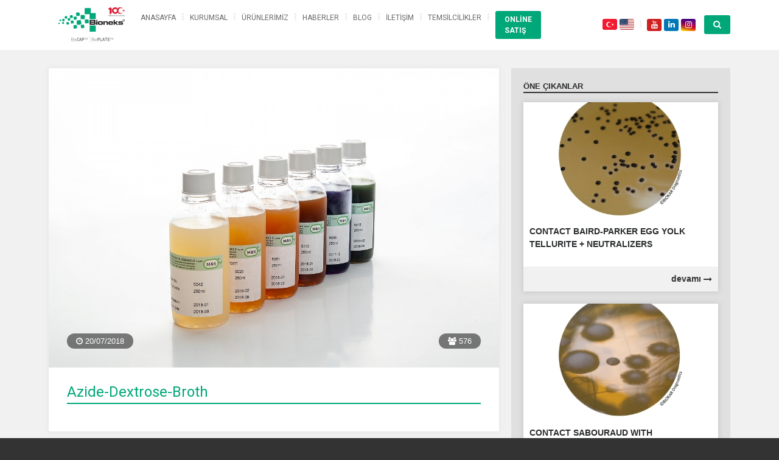

--- FILE ---
content_type: text/html; charset=utf-8
request_url: https://www.bioneks.com/urunler/azide-dextrose-broth-1.html
body_size: 4861
content:
<!DOCTYPE html>
<html lang="tr">
<head>
    <meta charset="UTF-8">
	<meta name="language" content="tr" />
	<title>Azide-Dextrose-Broth</title>

	<!-- Meta -->
	<meta name="copyright" lang="tr" content="webdesign: mag-net web" />
	<meta name="description" content="" />
	<meta name="keywords" content="" />
	<meta name="generator" content="Magnet CMS7" /> 

	<!-- Facebook -->
	<meta property="og:url" content="https://www.bioneks.com/urunler/azide-dextrose-broth-1" />
	<meta property="og:type" content="article" />
	<meta property="og:title" content="Azide-Dextrose-Broth" />
	<meta property="og:description" content="" />
	<meta property="og:image" content="https://www.bioneks.com/upload/2018/09/img-20180731-wa0003-2-35_11.jpg" />

	<!-- Twitter -->
	<meta name="twitter:url" content="https://www.bioneks.com/urunler/azide-dextrose-broth-1">
	<meta name="twitter:title" content="Azide-Dextrose-Broth">
	<meta name="twitter:description" content="">
	<meta name="twitter:image" content="https://www.bioneks.com/upload/2018/09/img-20180731-wa0003-2-35_11.jpg">

	<!-- Google Plus -->
	<meta itemprop="name" content="Azide-Dextrose-Broth">
	<meta itemprop="description" content="">
	<meta itemprop="image" content="https://www.bioneks.com/upload/2018/09/img-20180731-wa0003-2-35_11.jpg">
    <meta name="viewport" content="width=device-width, initial-scale=1, maximum-scale=1, user-scalable=no">

<!-- Fonts -->
<link href="http://fonts.googleapis.com/css?family=Open+Sans:400,300,600,700,800&amp;subset=latin,latin-ext" rel="stylesheet" type="text/css">
<link href="https://fonts.googleapis.com/css?family=Raleway:400,500,600&subset=latin,latin-ext" rel="stylesheet" type="text/css">
<link href="https://fonts.googleapis.com/css?family=Roboto:400,500,700,900&amp;subset=latin-ext" rel="stylesheet">

<!-- Style -->
<link rel="stylesheet" href="https://www.bioneks.com/assets/vendor/tether/css/tether.min.css">
<link rel="stylesheet" href="https://www.bioneks.com/assets/vendor/bootstrap/css/bootstrap.min.css">
<link rel="stylesheet" href="https://www.bioneks.com/assets/vendor/rs/css/settings.css">
<link rel="stylesheet" href="https://www.bioneks.com/assets/vendor/rs/css/layers.css">
<link rel="stylesheet" href="https://www.bioneks.com/assets/vendor/rs/css/navigation.css">
<link rel="stylesheet" href="https://www.bioneks.com/assets/vendor/slick/slick.css">
<link rel="stylesheet" href="https://www.bioneks.com/assets/vendor/slick/slick-theme.css">
<link rel="stylesheet" href="https://www.bioneks.com/assets/vendor/font-awesome/css/font-awesome.min.css">
<link rel="stylesheet" href="https://www.bioneks.com/assets/vendor/magnific-popup/magnific-popup.css">
<link rel="stylesheet" href="https://www.bioneks.com/assets/vendor/brandcolors.css">
<link rel="stylesheet" href="https://www.bioneks.com/assets/vendor/flag-icon/css/flag-icon.min.css">
<link rel="stylesheet" href="https://www.bioneks.com/assets/vendor/mmenu/css/jquery.mmenu.all.css">
<link rel="stylesheet" href="https://www.bioneks.com/assets/css/sidebar.css">
<link rel="stylesheet" href="https://www.bioneks.com/assets/css/app.css">
<link rel="stylesheet" href="https://www.bioneks.com/assets/css/blog.css">
<link rel="stylesheet" href="https://www.bioneks.com/assets/css/page.css">
<link rel="stylesheet" href="https://www.bioneks.com/assets/vendor/toastr/toastr.css">
<link rel="stylesheet" href="https://www.bioneks.com/assets/css/custom.css">

<link rel="shortcut icon" href="favicon.ico" type="image/x-icon" />
<link rel="apple-touch-icon" sizes="57x57" href="apple-touch-icon-57x57.png">
<link rel="apple-touch-icon" sizes="60x60" href="apple-touch-icon-60x60.png">
<link rel="apple-touch-icon" sizes="72x72" href="apple-touch-icon-72x72.png">
<link rel="apple-touch-icon" sizes="76x76" href="apple-touch-icon-76x76.png">
<link rel="apple-touch-icon" sizes="114x114" href="apple-touch-icon-114x114.png">
<link rel="apple-touch-icon" sizes="120x120" href="apple-touch-icon-120x120.png">
<link rel="apple-touch-icon" sizes="144x144" href="apple-touch-icon-144x144.png">
<link rel="apple-touch-icon" sizes="152x152" href="apple-touch-icon-152x152.png">
<link rel="apple-touch-icon" sizes="180x180" href="apple-touch-icon-180x180.png">
<link rel="icon" type="image/png" href="favicon-16x16.png" sizes="16x16">
<link rel="icon" type="image/png" href="favicon-32x32.png" sizes="32x32">
<link rel="icon" type="image/png" href="favicon-96x96.png" sizes="96x96">
<link rel="icon" type="image/png" href="android-chrome-192x192.png" sizes="192x192">
<meta name="msapplication-square70x70logo" content="smalltile.png" />
<meta name="msapplication-square150x150logo" content="mediumtile.png" />
<meta name="msapplication-wide310x150logo" content="widetile.png" />
<meta name="msapplication-square310x310logo" content="largetile.png" />

<!-- Scripts -->
<script src="https://www.bioneks.com/assets/vendor/jquery/jquery-3.1.1.min.js"></script>
<!--[if lte IE 9]>
<script type="text/javascript">
    window.location = "http://browsehappy.com/";
</script>
<![endif]-->
<style>
.search button{
    padding: 7px 8px;
}
.coa{
    display: inline-block;
    padding: 7px 8px;
    margin: 0;
    background: #FFFFFF;
    border: none;
    color: #00A778;
    font-weight: 700;
    border-radius: 3px;
    -webkit-transition: ease-in-out all .3s;
    -moz-transition: ease-in-out all .3s;
    -o-transition: ease-in-out all .3s;
    transition: ease-in-out all .3s;
}
.coa:hover{
    opacity: 0.7;
}
.search .title{
    font-size: 24px;
    }
    .search {

    height: 100%;
    margin: 10px 0;
}
header nav.navbar #navbarSupportedContent ul.navbar-nav li a{
font-size:12px;
}
header nav.navbar #navbarSupportedContent ul.navbar-nav{
padding:0 10px;
}
header .search-area .search-open{
margin-left:10px;
}
</style></head>
<body class="static-header">
<!-- .site -->
<div class="site">
    <!-- Begin: Header -->
    <header>
        <div id="search-form">
            <div class="container">
                <form action="https://www.bioneks.com/search">

                    <div class="row">
                        <div class="col-md-20 col-14">
                            <input type="text" class="form-control" name="q" placeholder="Aramak istediğiniz kelimeyi yazın..">
                        </div>
                        <div class="col-md-4 col">
                            <button class="btn btn-success" type="submit">Ara</button>
                            <button class="btn btn-default search-close" type="button"><em class="fa fa-close"></em></button>
                        </div>
                    </div>

                </form>
            </div>
        </div>

        <div class="container">
            <div class="row align-items-center">
                <div class="col-md-18 col">
                    <nav class="navbar navbar-toggleable-md">

                        <a class="navbar-brand" href="https://www.bioneks.com/">
                            <img src="https://www.bioneks.com/assets/img/logo.svg" style="width:100%;" class="img-fluid" alt="Bioneks">
                        </a>

                        <div class="collapse navbar-collapse" id="navbarSupportedContent">
                            <div class="d-inline-block ">
                                <ul class="navbar-nav">
                                    <li><a href="https://www.bioneks.com/">ANASAYFA</a></li>
                                    <li><a href="https://www.bioneks.com/kurumsal">KURUMSAL</a></li>
                                    <li><a href="https://www.bioneks.com/urunlerimiz">ÜRÜNLERİMİZ</a></li>
                                    <li><a href="https://www.bioneks.com/haberler">HABERLER</a></li>
                                    <li><a href="https://www.bioneks.com/blog">BLOG</a></li>
                                    <li><a href="https://www.bioneks.com/iletisim">İLETİŞİM</a></li>
                                    <li><a href="https://www.bioneks.com/temsilcilikler">TEMSİLCİLİKLER</a></li>
                                    <li class="shopping-cart"><a style="display:inline-block;" href="https://www.mybioneks.com/">ONLİNE SATIŞ</a></li>
                                </ul>
                            </div>
                        </div>
                    </nav>
                </div>

                <div class="col-md-6 col text-right">
                    <div class="lang d-inline-block">
                        <a href="/"><em class="flag-icon flag-icon-tr"></em></a>
                        <a href="/en"><em class="flag-icon flag-icon-us"></em></a>
                    </div>
                    <div class="social d-inline-block hidden-sm-down">
                        <a href="https://www.youtube.com/channel/UCBfWYGdbwGfjM35lPF9JjWg" target="_blank" class="bc-background-youtube"><em class="fa fa-youtube"></em></a>
                        <!--<a href="https://www.facebook.com/Bioneksbioteknolojikimyasalanalizurunleri" target="_blank" class="bc-background-facebook"><em class="fa fa-facebook"></em></a>
                        <a href="https://twitter.com/Bionekstr" target="_blank" class="bc-background-twitter"><em class="fa fa-twitter"></em></a>-->
                        <a href="https://www.linkedin.com/company/11501598/admin/" target="_blank" class="bc-background-linkedin"><em class="fa fa-linkedin"></em></a>
                        <a href="https://www.instagram.com/bioneksbioteknoloji/" target="_blank" class="bc-background-instagram"><em class="fa fa-instagram"></em></a>
                    </div>
                    <div class="search-area d-inline-block">
                        <button class="search-open"><em class="fa fa-search"></em></button>
                    </div>
                </div>

            </div>
        </div>
    </header>
    <!-- End: Header --><div class="space-30"></div>
<div class="container">
    <div class="row">
        <div class="col-sm-24">
                <div class="row">
        <!-- Begin: Content -->
        <div class="col-sm-16">

            <!-- Begin: Post Content -->
            <div class="post-content">

                <!-- Begin: Image Area -->
                                <div class="img-area">
                    <figure>
                        <img src="https://www.bioneks.com/upload/2018/09/img-20180731-wa0003-2-35_11.jpg" alt=" " class="img-fluid">
                    </figure>

                    <!-- Begin: Date & Hit -->
                    <div class="date-hit">
                        <div class="row align-items-center">
                            <div class="col"><span><em class="fa fa-clock-o"></em> 20/07/2018</span></div>
                            <div class="col text-right"><span><em class="fa fa-users"></em> 576</span></div>
                        </div>
                    </div>
                    <!-- End: Date & Hit -->

                </div>

                <!-- End: Image Area -->

                <div class="inner">
                    <h1>Azide-Dextrose-Broth</h1>

                    <!-- Begin: Text Area -->
                    <div class="text-area">
                                            </div>
                    <!-- End: Text Area -->

                    <!-- Begin: Gallery Area -->
                                        <!-- End: Gallery Area -->
                </div>

            </div>
            <!-- End: Post Content -->

            <div class="space-30"></div>

            <!-- Begin: Social -->
            <div class="row">
                <div class="col-md-12">
                    <iframe src="//www.facebook.com/plugins/like.php?href=https://www.bioneks.com//urunler/azide-dextrose-broth-1.html&amp;width&amp;layout=standard&amp;action=like&amp;show_faces=false&amp;share=true&amp;height=35"
                            scrolling="no" frameborder="0" style="border:none; overflow:hidden; height:35px;" allowTransparency="true"></iframe>
                </div>
                <div class="col-md-12 text-right">
                    <!-- Go to www.addthis.com/dashboard to generate a new set of sharing buttons -->
                    <a rel="nofollow"
                       href="https://api.addthis.com/oexchange/0.8/forward/facebook/offer?url=https://www.bioneks.com/urunler/azide-dextrose-broth-1.html&pubid=ra-54fac1e00144e394&ct=1&title=Azide-Dextrose-Broth&pco=tbxnj-1.0"
                       target="_blank"><img src="https://cache.addthiscdn.com/icons/v2/thumbs/32x32/facebook.png" width="32" height="32" border="0" alt="Facebook"/></a>
                    <a rel="nofollow"
                       href="https://api.addthis.com/oexchange/0.8/forward/twitter/offer?url=https://www.bioneks.com/urunler/azide-dextrose-broth-1.html&pubid=ra-54fac1e00144e394&ct=1&title=Azide-Dextrose-Broth&pco=tbxnj-1.0"
                       target="_blank"><img src="https://cache.addthiscdn.com/icons/v2/thumbs/32x32/twitter.png" width="32" height="32" border="0" alt="Twitter"/></a>
                    <a rel="nofollow"
                       href="https://api.addthis.com/oexchange/0.8/forward/linkedin/offer?url=https://www.bioneks.com/urunler/azide-dextrose-broth-1.html&pubid=ra-54fac1e00144e394&ct=1&title=Azide-Dextrose-Broth&pco=tbxnj-1.0"
                       target="_blank"><img src="https://cache.addthiscdn.com/icons/v2/thumbs/32x32/linkedin.png" border="0" width="32" height="32" alt="LinkedIn"/></a>
                    <!-- <a rel="nofollow"
                       href="https://api.addthis.com/oexchange/0.8/forward/pinterest/offer?url=https://www.bioneks.com/urunler/azide-dextrose-broth-1.html&pubid=ra-54fac1e00144e394&ct=1&title=Azide-Dextrose-Broth&pco=tbxnj-1.0"
                       target="_blank"><img src="https://cache.addthiscdn.com/icons/v2/thumbs/32x32/pinterest.png" border="0" width="32" height="32" alt="Pinterest"/></a> -->
                    <a rel="nofollow"
                       href="https://www.addthis.com/bookmark.php?source=tbx32nj-1.0&v=300&url=https://www.bioneks.com/urunler/azide-dextrose-broth-1.html&pubid=ra-54fac1e00144e394&ct=1&title=Azide-Dextrose-Broth&pco=tbxnj-1.0"
                       target="_blank"><img src="https://cache.addthiscdn.com/icons/v2/thumbs/32x32/addthis.png" border="0" width="32" height="32" alt="Addthis"/></a>
                </div>
            </div>
            <!-- End: Social -->

        </div>
        <!-- End: Content -->

        <!-- Begin: Latest Post -->
        <div class="col-sm-8">
            <div class="latest">
                <strong>ÖNE ÇIKANLAR</strong>
                                                                            <div class="item">
                                                        <figure>
                                <a href="https://www.bioneks.com/urunler/contact-baird-parker-egg-yolk-tellurite-neutralizers-2" title="CONTACT BAIRD-PARKER EGG YOLK TELLURITE + NEUTRALIZERS">
                                    <img class="img-fluid" src="https://www.bioneks.com/thumb.php?src=https://www.bioneks.com/upload/2022/11/bm21108.jpg&amp;w=500&amp;h=300" alt="">
                                </a>
                            </figure>
                            <div class="text-area">
                                <span>CONTACT BAIRD-PARKER EGG YOLK TELLURITE + NEUTRALIZERS</span>
                                <p></p>
                            </div>
                            <div class="bottom-area">
                                <a href="https://www.bioneks.com/urunler/contact-baird-parker-egg-yolk-tellurite-neutralizers-2" class="more">devamı <em class="fa fa-long-arrow-right"></em></a>
                            </div>
                        </div>
                                            <div class="item">
                                                        <figure>
                                <a href="https://www.bioneks.com/urunler/contact-sabouraud-with-chloramphenicol-sdca-neutralizers-2" title="CONTACT SABOURAUD WITH CHLORAMPHENICOL (SDCA) + NEUTRALIZERS">
                                    <img class="img-fluid" src="https://www.bioneks.com/thumb.php?src=https://www.bioneks.com/upload/2022/11/bm21008.jpg&amp;w=500&amp;h=300" alt="">
                                </a>
                            </figure>
                            <div class="text-area">
                                <span>CONTACT SABOURAUD WITH CHLORAMPHENICOL (SDCA) + NEUTRALIZERS</span>
                                <p></p>
                            </div>
                            <div class="bottom-area">
                                <a href="https://www.bioneks.com/urunler/contact-sabouraud-with-chloramphenicol-sdca-neutralizers-2" class="more">devamı <em class="fa fa-long-arrow-right"></em></a>
                            </div>
                        </div>
                                            <div class="item">
                                                        <figure>
                                <a href="https://www.bioneks.com/urunler/contact-vrbl-neutralizers-2" title="CONTACT VRBL + NEUTRALIZERS">
                                    <img class="img-fluid" src="https://www.bioneks.com/thumb.php?src=https://www.bioneks.com/upload/2022/11/bm20908.jpg&amp;w=500&amp;h=300" alt="">
                                </a>
                            </figure>
                            <div class="text-area">
                                <span>CONTACT VRBL + NEUTRALIZERS</span>
                                <p></p>
                            </div>
                            <div class="bottom-area">
                                <a href="https://www.bioneks.com/urunler/contact-vrbl-neutralizers-2" class="more">devamı <em class="fa fa-long-arrow-right"></em></a>
                            </div>
                        </div>
                                                </div>
        </div>
        <!-- Begin: Latest Post -->

    </div>

        </div>
    </div>
</div>
<div class="space-30"></div>
<!-- Begin: Footer -->
<footer>
    <div class="container">
        <div class="wrapper">
            <div class="row">

                <div class="col-md-6 col-12">
                    <strong class="title">Kurumsal</strong>
                    <ul>
                        <li><a href="https://www.bioneks.com/kurumsal">Hakkımızda</a></li>
                        <li><a href="https://www.bioneks.com/bayilik">Bayilik</a></li>
                        <li><a href="https://www.bioneks.com/ik">İnsan Kaynakları</a></li>
                    </ul>
                </div>
                <div class="col-md-6 col-12">
                    <strong class="title">Ürünlerimiz</strong>
                    <ul>
                        <li><a href="https://www.bioneks.com/tse-testing.html">Kimya</a></li>
                        <li><a href="https://www.bioneks.com/food-safety-testing.html">Mikrobiyoloji</a></li>
                        <li><a href="https://www.bioneks.com/medikal.html">Medikal</a></li>
                        <li><a href="https://www.bioneks.com/veterinary-diagnostics.html">Filtrasyon</a></li>
                    </ul>
                </div>
                <div class="col-md-6 col-12">
                    <div class="row">
                        <div class="col-md-24">
                            <strong class="title">Haberler</strong>
                            <ul>
                                <li><a href="https://www.bioneks.com/haberler">Haberler</a></li>
                            </ul>
                       </div>
                    </div>
                    <div class="row">
                        <div class="col-md-24">
                            <strong class="title">Bioneks Akademi</strong>
                            <ul>
                               <li><a href="https://bioneks-akademi.blogspot.com/" target="_blank" >Bioneks Akademi</a></li>
                            </ul>
                        </div>
                    </div>
                </div>
                <div class="col-md-6 col-12">
                    <strong class="title">İletşim</strong>
                    <ul>
                        <li><a href="https://www.bioneks.com/iletisim">İletişim Bilgilerimiz</a></li>
                        <li><a href="https://www.bioneks.com/iletisim">Bize Ulaşın</a></li>
                    </ul>
                    <div class="row">
                        <div class="col-md-14">
                            <p style="color:#fff;">Ziyaretçi Sayısı: </p>
                        </div>
                        <div class="col-md-10 text-left">
                            <script id="_wausdw">var _wau = _wau || []; _wau.push(["dynamic", "34st4ffaqo", "sdw", "333333ffffff", "small"]);</script><script async src="//waust.at/d.js"></script> 

                        </div>
                    </div>
                </div>

            </div>
        </div>
    </div>
    <div class="copyright">
        <div class="container">
            <div class="row">
                <div class="col">&copy; 2018 | Tüm hakları saklıdır.</div>
                <div class="col text-right">
                    <a href="http://www.mag-net.com.tr" class="magnet" target="_blank" title="mag-net web">
                        <img src="https://www.bioneks.com/assets/img/mag-net-web-w.png" alt="mag-net web">
                    </a>
                </div>
            </div>
        </div>
    </div>
</footer>
<!-- End: Footer -->

</div>
<!-- / .site -->

<a href="#mobile-menu" id="mobileMenuToggle"><i class="fa fa-reorder"></i></a>
<div id="mobile-menu">
    <ul>
        <li><a href="https://www.bioneks.com/">ANASAYFA</a></li>
        <li><a href="https://www.bioneks.com/kurumsal">KURUMSAL</a></li>
        <li><a href="https://www.bioneks.com/urunlerimiz">ÜRÜNLERİMİZ</a></li>
        <li><a href="https://www.bioneks.com/haberler">HABERLER</a></li>
        <li><a href="https://www.bioneks.com/blog">BLOG</a></li>
        <li><a href="https://www.bioneks.com/iletisim">İLETİŞİM</a></li>
        <li><a href="https://www.bioneks.com/temsilcilikler">TEMSİLCİLİKLER</a></li>
    </ul>
</div>

<script src="https://www.bioneks.com/assets/vendor/tether/js/tether.min.js"></script>
<script src="https://www.bioneks.com/assets/vendor/bootstrap/js/bootstrap.min.js"></script>
<script src="https://www.bioneks.com/assets/vendor/magnific-popup/jquery.magnific-popup.min.js"></script>
<script src="https://www.bioneks.com/assets/vendor/mmenu/js/jquery.mmenu.all.min.js"></script>
<script src="https://www.bioneks.com/assets/vendor/rs/js/jquery.themepunch.tools.min.js"></script>
<script src="https://www.bioneks.com/assets/vendor/rs/js/jquery.themepunch.revolution.min.js"></script>
<script src="https://www.bioneks.com/assets/vendor/slick/slick.min.js"></script>
<script src="https://www.bioneks.com/assets/vendor/axios/dist/axios.min.js"></script>
<script src="https://www.bioneks.com/assets/vendor/toastr/toastr.js"></script>
<script src="https://www.bioneks.com/assets/js/nav.js"></script>
<script src="https://www.bioneks.com/assets/js/app.js"></script>
<script src="https://www.bioneks.com/assets/js/ordering.js"></script>


<script type="text/javascript">
    $(window).on('load',function(){
        $('#youtubeModal').modal('show');
    });
</script>
<!-- Global site tag (gtag.js) - Google Analytics -->
<script async src="https://www.googletagmanager.com/gtag/js?id=UA-123500380-1"></script>
<script>
	 window.dataLayer = window.dataLayer || [];
    function gtag(){dataLayer.push(arguments);}
    gtag('js', new Date());

    gtag('config', 'UA-123500380-1');
</script>
<script language="Javascript"><!--
/*
var isNS = (navigator.appName == "Netscape") ? 1 : 0;
var EnableRightClick = 0;
if(isNS)
document.captureEvents(Event.MOUSEDOWN||Event.MOUSEUP);
function mischandler(){
if(EnableRightClick==1){ return true; }
else {return false; }
}
function mousehandler(e){
if(EnableRightClick==1){ return true; }
var myevent = (isNS) ? e : event;
var eventbutton = (isNS) ? myevent.which : myevent.button;
if((eventbutton==2)||(eventbutton==3)) return false;
}
function keyhandler(e) {
var myevent = (isNS) ? e : window.event;
if (myevent.keyCode==96)
EnableRightClick = 1;
return;
}
document.oncontextmenu = mischandler;
document.onkeypress = keyhandler;
document.onmousedown = mousehandler;
document.onmouseup = mousehandler;*/
//-->
</script>

</body>
</html>

--- FILE ---
content_type: text/css
request_url: https://www.bioneks.com/assets/css/sidebar.css
body_size: 311
content:
div.sidebar{background:#00a778;padding:15px;margin-bottom:30px;border-radius:3px;overflow:hidden}div.sidebar .title{padding:5px 10px;font-weight:700;margin-bottom:2px}div.sidebar .title a{color:#FFF}div.sidebar ul{display:block;margin:0;padding:0;list-style:none}div.sidebar ul li a{padding:10px;display:block;color:#FFF !important;cursor:pointer;font-family:"Roboto",sans-serif;border-bottom:1px solid rgba(0,0,0,0.1);-webkit-transition:ease-in-out all .3s;-moz-transition:ease-in-out all .3s;-o-transition:ease-in-out all .3s;transition:ease-in-out all .3s}div.sidebar ul li a:hover{background-color:rgba(0,0,0,0.1)}div.sidebar ul li.has-children{position:relative}div.sidebar ul li.has-children span{position:absolute;right:5px;top:5px;display:inline-block;float:right;background:rgba(0,0,0,0.24);width:30px;height:30px;line-height:30px;color:#FFF;text-align:center;cursor:pointer;border-radius:3px;overflow:hidden;-webkit-transition:ease-in-out all .3s;-moz-transition:ease-in-out all .3s;-o-transition:ease-in-out all .3s;transition:ease-in-out all .3s}div.sidebar ul li.has-children span:hover{box-shadow:0 0 5px 0 #006f50}div.sidebar ul.children{display:none;background:rgba(0,0,0,0.1)}div.sidebar ul.children li a{font-size:13px;color:#FFFFFF;padding-left:10px;position:relative}div.sidebar ul.children li a:before{content:'└─ '}div.sidebar ul.children ul li a{padding-left:20px}div.sidebar ul.open{display:block}div.sidebar li.active>a{background:rgba(0,0,0,0.1);color:#FFF !important}
/*# sourceMappingURL=sidebar.css.map */


--- FILE ---
content_type: text/css
request_url: https://www.bioneks.com/assets/css/blog.css
body_size: 504
content:
.post-content{background:#FFFFFF;box-shadow:0 0 8px 1px #E6E6E6;border-radius:3px;overflow:hidden}.post-content .inner{padding:30px}.post-content h1{font-family:"Roboto",sans-serif;font-size:24px;font-weight:normal;border-bottom:2px solid #00a778;margin:0 0 15px 0;padding-bottom:5px;color:#00a778}.post-content .img-area .date-hit{padding:0 30px;margin:-70px 0 30px 0}.post-content .img-area .date-hit span{background:rgba(0,0,0,0.5);padding:5px 15px;border-radius:100px;color:#FFFFFF;font-size:13px}.post-content .text-area{font-size:14px;line-height:26px;color:#696969}.latest{padding:20px;background:#E0E0E0}.latest strong{display:block;font-size:13px;font-weight:700;border-bottom:2px solid #333333;margin-bottom:15px}.latest .item{box-shadow:0 0 8px 1px #C7C7C7;margin-bottom:20px}.latest .item figure{margin:0;padding:0}.latest .item .text-area{padding:10px;background:#FFFFFF}.latest .item .text-area span{display:block;font-weight:700;margin-bottom:10px}.latest .item .text-area p{font-size:14px;line-height:26px;color:#696969}.latest .item .bottom-area{padding:10px;background:#F1F1F1}.latest .item .bottom-area a.more{font-size:14px;display:block;color:#333333;text-align:right;font-weight:700}.latest .item .bottom-area a.more em{position:relative;top:1px}.post-list h1{font-family:"Roboto",sans-serif;font-size:24px;font-weight:700;border-bottom:2px solid #00a778;margin:0 0 15px 0;padding-bottom:5px;color:#00a778}.post-list .item{box-shadow:0 0 8px 1px #C7C7C7;border-radius:3px;overflow:hidden}.post-list .item figure{margin:0;padding:0}.post-list .item .text-area{padding:20px;background:#FFFFFF}.post-list .item .text-area span{display:block;font-weight:700;margin-bottom:10px;color:#656565}.post-list .item .text-area p{font-size:13px;color:#ADADAD;line-height:26px}.post-list .item .bottom-area{padding:10px;background:#F1F1F1}.post-list .item .bottom-area a.more{font-size:14px;display:block;color:#333333;text-align:right;font-weight:700}.post-list .item .bottom-area a.more em{position:relative;top:1px}.post-accordion h1{font-family:"Roboto",sans-serif;font-size:24px;font-weight:700;border-bottom:2px solid #00a778;margin:0 0 15px 0;padding-bottom:5px;color:#00a778}.post-accordion .card{margin-bottom:10px}.post-accordion .card .card-header{border-radius:0;background:#FFFFFF}.post-accordion .card .card-header h5 a{color:#696969;font-weight:700;font-size:14px}.post-accordion .card .card-block{color:#696969;line-height:26px}.post-item h1{font-family:"Roboto",sans-serif;font-size:24px;font-weight:normal;border-bottom:2px solid #00a778;margin:0 0 15px 0;padding-bottom:5px;color:#00a778}.post-item .item{box-shadow:0 0 10px 1px #DCDCDC;border-radius:3px;overflow:hidden;background:#FFFFFF;margin-bottom:20px}.post-item .item figure{margin:0;padding:0}.post-item .item figure:after{content:'';width:0;height:0;border-top:10px solid transparent;border-bottom:10px solid transparent;border-right:10px solid #FFFFFF;position:absolute;top:10px;right:0}.post-item .item .text-area{padding:20px}.post-item .item .text-area img{margin-bottom:10px;max-height:85px}.post-item .item .text-area h3{font-family:"Roboto",sans-serif;font-size:16px;margin-bottom:10px;color:#00a778}.post-item .item .text-area strong{font-weight:normal;color:#9E9E9E}
/*# sourceMappingURL=blog.css.map */


--- FILE ---
content_type: image/svg+xml
request_url: https://www.bioneks.com/assets/img/logo.svg
body_size: 6548
content:
<svg id="Layer_1" data-name="Layer 1" xmlns="http://www.w3.org/2000/svg" viewBox="0 0 410.12 217.71"><defs><style>.cls-1,.cls-3{fill:#231f20;}.cls-1{fill-rule:evenodd;}.cls-2{fill:#00a779;}.cls-4{fill:#808285;}.cls-5{fill:#da1a32;}</style></defs><title>logo</title><path class="cls-1" d="M205.68,106.09H222a5.49,5.49,0,0,0,1.34-.1,3.06,3.06,0,0,0,1.25-.24c.79-.3,1.18-1.06,1.18-2.28s-.45-2-1.35-2.22a11.45,11.45,0,0,0-1.68-.11c-1,0-2.34,0-4.16,0H205.68Zm0-11h12.88a21,21,0,0,0,5.05-.33c.72-.27,1.08-1,1.08-2.15s-.44-1.9-1.3-2.13a9.88,9.88,0,0,0-1.45-.12c-.81,0-1.93,0-3.38,0H205.68ZM197,113.28v-30h21.54l5.47,0c1.36,0,2.26.06,2.7.11a9.76,9.76,0,0,1,2.47.28,6.63,6.63,0,0,1,1.86.77A4.69,4.69,0,0,1,233,86.85a12.29,12.29,0,0,1,.59,4.25,9.72,9.72,0,0,1-.88,4.76A5.07,5.07,0,0,1,229.5,98a7.46,7.46,0,0,1,3,1q2.15,1.47,2.15,6.2a10.15,10.15,0,0,1-1.14,5.42,4.64,4.64,0,0,1-2.09,1.76,10.6,10.6,0,0,1-1.68.5,8.87,8.87,0,0,1-2,.22c-1.37,0-2.78.09-4.21.11s-3.07,0-4.89,0Z" transform="translate(-4 -5.86)"/><path class="cls-1" d="M237.54,83.3h8v6h-8Zm0,8.71h8v21.27h-8Z" transform="translate(-4 -5.86)"/><path class="cls-1" d="M263.56,97.45a15,15,0,0,0-5.32.62,2.87,2.87,0,0,0-1.42,1.54,12.7,12.7,0,0,0-.08,6.16,2.54,2.54,0,0,0,1.35,1.37,14.54,14.54,0,0,0,5.45.7c3,0,4.91-.32,5.75-.94s1.28-2.07,1.28-4.3a8.71,8.71,0,0,0-.4-3.06,2.56,2.56,0,0,0-1.43-1.42A14.16,14.16,0,0,0,263.56,97.45Zm-.07-6a58.44,58.44,0,0,1,8.16.42,9.63,9.63,0,0,1,4.17,1.53,5.65,5.65,0,0,1,2.12,3,21.32,21.32,0,0,1,.58,5.83,43.09,43.09,0,0,1-.16,4.5,10.07,10.07,0,0,1-.61,2.6,6.14,6.14,0,0,1-4.63,3.8,25.89,25.89,0,0,1-3.85.5c-1.6.12-3.52.17-5.75.17a60.17,60.17,0,0,1-8.57-.41,8.19,8.19,0,0,1-4-1.66,6,6,0,0,1-2-3.24,29.7,29.7,0,0,1-.5-6.54,29.19,29.19,0,0,1,.2-4,7.33,7.33,0,0,1,.81-2.51,6.25,6.25,0,0,1,4.07-3.13,22.77,22.77,0,0,1,4-.61Q260,91.48,263.49,91.47Z" transform="translate(-4 -5.86)"/><path class="cls-1" d="M281.58,92h7.51v3.25h.41a6,6,0,0,1,3.09-2.91,15.76,15.76,0,0,1,5.92-.88,23.15,23.15,0,0,1,6,.61,8,8,0,0,1,3.59,2.07,7.16,7.16,0,0,1,1.9,3.3,29.08,29.08,0,0,1,.45,6.17v9.66h-8v-9.66a19.76,19.76,0,0,0-.2-3.46,2.84,2.84,0,0,0-.81-1.57c-.79-.75-2.56-1.14-5.32-1.14s-4.57.47-5.45,1.41a3.52,3.52,0,0,0-.94,1.94,24.18,24.18,0,0,0-.23,4v8.5h-7.95Z" transform="translate(-4 -5.86)"/><path class="cls-1" d="M334.09,100a5.44,5.44,0,0,0-.18-1.7,1.72,1.72,0,0,0-.45-.85q-1-1.05-5.51-1c-2.69,0-4.45.23-5.3.7a2.38,2.38,0,0,0-1,1.06,4,4,0,0,0-.36,1.84Zm-.1,6.47h7.91a7.25,7.25,0,0,1-2.1,5,9,9,0,0,1-4.34,1.84,50,50,0,0,1-8.44.52,43.84,43.84,0,0,1-7.08-.43,9.14,9.14,0,0,1-4-1.58,5.88,5.88,0,0,1-2.08-3.09,22.45,22.45,0,0,1-.58-6,36.6,36.6,0,0,1,.21-4.6,8.14,8.14,0,0,1,.84-2.7,6.4,6.4,0,0,1,4.62-3.3,42.59,42.59,0,0,1,8.86-.67c1.77,0,3.27,0,4.52.09a24.33,24.33,0,0,1,3,.29q3.82.66,5.29,2.88t1.47,7.5l-.05,2.15H321.27a9,9,0,0,0,.2,2.3,2.24,2.24,0,0,0,.83,1.18c.8.58,2.59.88,5.35.88a29.54,29.54,0,0,0,4-.2,3.28,3.28,0,0,0,1.84-.7A2.51,2.51,0,0,0,334,106.49Z" transform="translate(-4 -5.86)"/><polygon class="cls-1" points="341.07 77.43 349.03 77.43 349.03 93.17 350.74 93.17 358.02 86.15 368.69 86.15 357.64 96.12 370.14 107.42 359.6 107.42 351.05 98.92 349.03 98.92 349.03 107.42 341.07 107.42 341.07 77.43"/><path class="cls-1" d="M374.06,106.54l8.09,0a2,2,0,0,0,1.51,1.85,17.38,17.38,0,0,0,5.14.51,22.13,22.13,0,0,0,5.26-.41c.93-.27,1.4-.78,1.4-1.55s-.45-1.19-1.35-1.45a47.55,47.55,0,0,0-6.78-.24q-5.71,0-7.09-.2c-2.47-.32-4.15-1.13-5.06-2.43a6.92,6.92,0,0,1-1-3.91c0-3.13,1.16-5.17,3.47-6.14q2.67-1.08,11.23-1.08a53.82,53.82,0,0,1,7.89.41,7.89,7.89,0,0,1,3.82,1.55,4,4,0,0,1,1.19,1.69,11.59,11.59,0,0,1,.52,2.92H394.2a1.58,1.58,0,0,0-.54-1,5,5,0,0,0-1.73-.46,28.08,28.08,0,0,0-3.28-.15,23.5,23.5,0,0,0-5.13.37c-.91.25-1.37.7-1.37,1.36,0,.82.64,1.29,1.91,1.41,1.5,0,3.27.09,5.32.13s3.89.06,5.53.06q4.47,0,6.48,1.48t2,5.14a8.34,8.34,0,0,1-.79,3.88,4.84,4.84,0,0,1-2.48,2.27,14.86,14.86,0,0,1-4.36,1,70.85,70.85,0,0,1-7.54.32,53.86,53.86,0,0,1-8.33-.45,10,10,0,0,1-2.25-.64,6.16,6.16,0,0,1-1.73-1.11,5.25,5.25,0,0,1-1.4-2.08A8.57,8.57,0,0,1,374.06,106.54Z" transform="translate(-4 -5.86)"/><path class="cls-2" d="M121.68,37.77A40.39,40.39,0,0,1,132,37.38c1.34.13,2.48,2.8,3.16,8.24a44.82,44.82,0,0,1,.34,10.4c-.13,1.33-2.94,2.41-8.37,3.1a53.76,53.76,0,0,1-10.4.35c-1.34-.14-2.29-2.89-3-8.32a44.84,44.84,0,0,1-.34-10.4C113.49,39.41,116.3,38.33,121.68,37.77Z" transform="translate(-4 -5.86)"/><path class="cls-2" d="M141.82,53.57c.1-.57,4.09-.82,12-.54l13,.5c.13.06.14.38.17,1,.39,1.57.43,5.31.18,11.1-.19,7.06-.25,11.38-.43,12.85,0,.45-4,.69-12.18.48-7.05-.19-11.38-.25-12.85-.44-.44,0-.63-4.16-.48-12.17Z" transform="translate(-4 -5.86)"/><path class="cls-2" d="M167.37,93.52l-.22-11.75c0-.44,3.79-.8,11-1l11.74-.22c.45,0,.87,3.65,1,11l.15,11.86c0,.32-3.53.61-10.95.87l-11.87.15C167.79,104.42,167.56,100.75,167.37,93.52Z" transform="translate(-4 -5.86)"/><path class="cls-2" d="M164,131c-.13,1.34-2.88,2.28-8.13,2.9a50,50,0,0,1-10,.39c-1.34-.13-2.28-2.89-3-8a49.11,49.11,0,0,1-.38-10c.12-1.34,2.88-2.29,8-3a48.62,48.62,0,0,1,10-.39c1.34.14,2.34,2.75,3,8A43.81,43.81,0,0,1,164,131Z" transform="translate(-4 -5.86)"/><path class="cls-2" d="M144.66,95.68c.64,5.87.85,10.31.41,13.38-.11,1.66-3.67,3-10.75,3.91-5.75.7-10.18.9-13.25.47-1.73-.3-3.09-3.86-3.91-10.75-.65-5.88-.84-10.32-.47-13.25.17-1.79,3.73-3.16,10.62-4,5.94-.77,10.37-1,13.44-.54C142.48,85.23,143.84,88.79,144.66,95.68Z" transform="translate(-4 -5.86)"/><path class="cls-2" d="M114.36,62.93c1.21.08,2,2.45,2.54,7.19a34.14,34.14,0,0,1,.35,9c-.07,1.21-2.51,2.15-7.25,2.68a34.11,34.11,0,0,1-9,.34c-1-.14-1.95-2.58-2.67-7.25a67.1,67.1,0,0,1-.34-9c.2-1.15,2.64-2.09,7.24-2.68A37.39,37.39,0,0,1,114.36,62.93Z" transform="translate(-4 -5.86)"/><path class="cls-2" d="M98.79,101c-.24,1.6-2.21,2.9-6.05,3.83a24.46,24.46,0,0,1-8.21,1c-1.6-.25-2.89-2.22-3.89-5.93a25.1,25.1,0,0,1-.94-8.34c.24-1.6,2.22-2.89,5.92-3.88a24.91,24.91,0,0,1,8.34-1c1.6.25,2.9,2.22,3.89,5.93A24.78,24.78,0,0,1,98.79,101Z" transform="translate(-4 -5.86)"/><path class="cls-2" d="M88.54,53.61c1.65.12,2.95,2.09,3.88,5.92a24.91,24.91,0,0,1,1,8.34q-.37,2.4-5.92,3.89a23.14,23.14,0,0,1-8.42.76q-2.4-.37-3.88-5.92a20.63,20.63,0,0,1-.69-8.23c.12-1.66,2.09-2.95,5.79-3.94A21.33,21.33,0,0,1,88.54,53.61Z" transform="translate(-4 -5.86)"/><path class="cls-2" d="M73.49,72.06c1.46.19,2.62,1.8,3.47,5.12a19.36,19.36,0,0,1,.7,7.15c-.13,1.33-1.73,2.48-5.06,3.34a27.15,27.15,0,0,1-7.39.9c-1.34-.13-2.44-1.86-3.28-5.19a25.11,25.11,0,0,1-.83-7.2c.18-1.47,1.91-2.56,5.24-3.42C69.29,72.06,71.63,71.7,73.49,72.06Z" transform="translate(-4 -5.86)"/><path class="cls-2" d="M4.21,106.29a4.56,4.56,0,0,1,.17-3.19,4.13,4.13,0,0,1,5.49-2.21,3.71,3.71,0,0,1,2.21,2.38,3.69,3.69,0,0,1-.05,3.24,4.13,4.13,0,0,1-5.57,2A4.56,4.56,0,0,1,4.21,106.29Z" transform="translate(-4 -5.86)"/><path class="cls-2" d="M11.36,88.82a7.87,7.87,0,0,1-.76-4.22c.07-1.21,1-2.2,2.54-2.91a8.25,8.25,0,0,1,4.35-.7c1.21.07,2.2,1,2.91,2.54a8.25,8.25,0,0,1,.7,4.35c0,1.08-.92,2.07-2.67,2.85a7.26,7.26,0,0,1-4.22.76C13.19,91.35,12.2,90.44,11.36,88.82Z" transform="translate(-4 -5.86)"/><path class="cls-2" d="M57.22,97.43a13.17,13.17,0,0,1,6.67-1.37c1.92.23,3.32,1.63,4.51,4.18a12.61,12.61,0,0,1,1.32,6.8c-.3,1.72-1.7,3.12-4.25,4.31a11.46,11.46,0,0,1-6.67,1.38c-1.73-.3-3.26-1.76-4.45-4.3a12.32,12.32,0,0,1-1.12-6.56C53.41,100.08,54.67,98.63,57.22,97.43Z" transform="translate(-4 -5.86)"/><path class="cls-2" d="M118.14,123.15a46.7,46.7,0,0,1,.33,10.09c-.13,1.34-3,2.42-8.19,3a48.31,48.31,0,0,1-10.14.46c-1.34-.13-2.42-2.94-3-8.18a48,48,0,0,1-.4-10.27c.13-1.34,2.94-2.42,8.18-3a49.11,49.11,0,0,1,10.27-.4C116.51,115,117.58,117.79,118.14,123.15Z" transform="translate(-4 -5.86)"/><path class="cls-2" d="M54.75,74.74c2.54-1.19,4-2.71,4.25-4.31a12.63,12.63,0,0,0-1.33-6.8c-1.19-2.55-2.72-4-4.38-4.12a12.65,12.65,0,0,0-6.8,1.32C44,62,42.68,63.47,42.37,65.2a12.26,12.26,0,0,0,1.26,6.62c1.19,2.55,2.77,3.87,4.5,4.18A11.54,11.54,0,0,0,54.75,74.74Z" transform="translate(-4 -5.86)"/><path class="cls-2" d="M35.77,107.61c1.93-.85,3.08-2,3.21-3.39a8,8,0,0,0-1-5c-.85-1.94-2-2.91-3.31-3a8.7,8.7,0,0,0-5,.72c-1.86,1-3,2.11-3.09,3.45a8.5,8.5,0,0,0,1,5.1c.91,1.8,2,2.89,3.32,3A8.61,8.61,0,0,0,35.77,107.61Z" transform="translate(-4 -5.86)"/><path class="cls-2" d="M32.76,91.67a11.12,11.12,0,0,0,6.17-1.29c2.37-1.12,3.58-2.45,3.82-4a10.84,10.84,0,0,0-1.16-6.11c-1-2.31-2.45-3.58-4.05-3.83a13.54,13.54,0,0,0-6.11,1.17c-2.49,1.06-3.75,2.52-3.88,4.18a11.62,11.62,0,0,0,1,6C29.71,90.16,31.16,91.43,32.76,91.67Z" transform="translate(-4 -5.86)"/><rect class="cls-2" x="192.99" y="35.55" width="37.63" height="37.63"/><rect class="cls-2" x="192.99" y="112.28" width="37.63" height="37.63"/><rect class="cls-2" x="162.25" y="4.81" width="37.63" height="37.63"/><path class="cls-3" d="M414.12,86.8a7,7,0,1,1-7-6.82A6.84,6.84,0,0,1,414.12,86.8Zm-12.27,0a5.29,5.29,0,0,0,5.33,5.45,5.23,5.23,0,0,0,5.2-5.41,5.27,5.27,0,1,0-10.53,0Zm4.21,3.58h-1.59V83.55a14.31,14.31,0,0,1,2.63-.21,4.18,4.18,0,0,1,2.37.51,1.89,1.89,0,0,1,.66,1.49,1.76,1.76,0,0,1-1.41,1.59V87A2,2,0,0,1,410,88.67a5.11,5.11,0,0,0,.51,1.71h-1.71a5.92,5.92,0,0,1-.54-1.67c-.13-.75-.54-1.08-1.42-1.08h-.74Zm0-3.87h.75c.87,0,1.58-.29,1.58-1s-.46-1-1.46-1a3.82,3.82,0,0,0-.87.08Z" transform="translate(-4 -5.86)"/><path class="cls-4" d="M91.4,213.56H85.14a.93.93,0,0,1-.92-.92V194.12a.93.93,0,0,1,.92-.92h5.73c4.13,0,5.86,2.21,5.86,5V199A4.06,4.06,0,0,1,94,203.09a4.58,4.58,0,0,1,3.63,4.52v.75C97.6,211.43,96,213.56,91.4,213.56Zm3.49-15.25c0-1.9-1.09-3.35-4-3.35H86.06v7.45h3.3c3.38,0,5.53-.78,5.53-3.26Zm.86,9.24c0-2.2-1.84-3.46-4.85-3.46H86.06v7.74H91.4c3.49,0,4.35-1.48,4.35-3.58Z" transform="translate(-4 -5.86)"/><path class="cls-4" d="M101.67,195.91a1.07,1.07,0,0,1-1.09-1.09,1.09,1.09,0,0,1,1.09-1.09,1.11,1.11,0,0,1,1.09,1.09A1.09,1.09,0,0,1,101.67,195.91Zm0,17.81a.89.89,0,0,1-.9-.89V200.38a.91.91,0,0,1,.9-.9.92.92,0,0,1,.89.9v12.45A.9.9,0,0,1,101.67,213.72Z" transform="translate(-4 -5.86)"/><path class="cls-4" d="M111,213.72c-3.88,0-5.42-2.56-5.42-5.69v-2.85c0-3.13,1.54-5.7,5.42-5.7s5.42,2.57,5.42,5.7V208C116.44,211.16,114.9,213.72,111,213.72Zm3.63-8.54c0-2.4-1-4-3.63-4s-3.66,1.59-3.66,4V208c0,2.43,1,4,3.66,4s3.63-1.59,3.63-4Z" transform="translate(-4 -5.86)"/><path class="cls-4" d="M130.09,197.42a2.27,2.27,0,0,1-1.23-.45,3.87,3.87,0,0,0-2.12-.56c-2.43,0-3.69,1.62-3.69,5.5v3c0,4.08,1.26,5.42,3.55,5.42a5,5,0,0,0,2.4-.62,2.27,2.27,0,0,1,1.2-.41,1.57,1.57,0,0,1,1.59,1.61,1.9,1.9,0,0,1-.75,1.48,7.57,7.57,0,0,1-4.44,1.43c-5.34,0-7.37-3.6-7.37-8.85V201.8c0-5.05,2-8.85,7.51-8.85a7.29,7.29,0,0,1,4.3,1.31,1.87,1.87,0,0,1,.81,1.43A1.71,1.71,0,0,1,130.09,197.42Z" transform="translate(-4 -5.86)"/><path class="cls-4" d="M146,213.81a1.82,1.82,0,0,1-1.84-1.51c-.23-1-.48-2-.73-3h-6.56c-.25,1-.5,2-.73,3a1.81,1.81,0,0,1-1.78,1.51,1.87,1.87,0,0,1-1.88-2.35,109.23,109.23,0,0,1,5.23-16.53c.69-1.67,1.62-2,2.48-2s1.84.34,2.51,2a105.94,105.94,0,0,1,5.23,16.53A1.9,1.9,0,0,1,146,213.81ZM140.14,199c-.84,2.29-1.62,4.58-2.35,7h4.72C141.78,203.53,141,201.24,140.14,199Z" transform="translate(-4 -5.86)"/><path class="cls-4" d="M157.28,206h-3.55v5.86a1.92,1.92,0,1,1-3.83,0V195.13a1.91,1.91,0,0,1,1.9-1.93h5.31c4.83,0,6.39,3,6.39,5.75v1.46C163.5,203.73,161.24,206,157.28,206Zm2.37-7c0-1.09-.53-2.21-2.88-2.21h-3v5.7h3.38c1.93,0,2.54-1.09,2.54-2.21Z" transform="translate(-4 -5.86)"/><path class="cls-4" d="M173.27,195h-3.21v10.25a.69.69,0,0,1-1.37,0V195h-3.21a.67.67,0,0,1,0-1.34h7.79a.67.67,0,0,1,0,1.34Zm11.64,10.27a.63.63,0,0,1-.64.65.66.66,0,0,1-.67-.65v-8.51l-3.12,6.67a.64.64,0,0,1-.62.39.69.69,0,0,1-.64-.39l-3.1-6.64v8.48a.65.65,0,0,1-.64.65.64.64,0,0,1-.65-.65V194.12a.64.64,0,0,1,.68-.64.62.62,0,0,1,.64.42l3.74,7.9,3.71-7.93a.66.66,0,0,1,.64-.39.63.63,0,0,1,.67.64Z" transform="translate(-4 -5.86)"/><path class="cls-4" d="M217.47,213.56h-6.26a.93.93,0,0,1-.92-.92V194.12a.93.93,0,0,1,.92-.92h5.72c4.14,0,5.87,2.21,5.87,5V199a4.06,4.06,0,0,1-2.77,4.05,4.58,4.58,0,0,1,3.64,4.52v.75C223.67,211.43,222.1,213.56,217.47,213.56ZM221,198.31c0-1.9-1.09-3.35-4.05-3.35h-4.78v7.45h3.3c3.38,0,5.53-.78,5.53-3.26Zm.86,9.24c0-2.2-1.84-3.46-4.86-3.46h-4.83v7.74h5.34c3.49,0,4.35-1.48,4.35-3.58Z" transform="translate(-4 -5.86)"/><path class="cls-4" d="M227.74,195.91a1.07,1.07,0,0,1-1.09-1.09,1.09,1.09,0,0,1,1.09-1.09,1.1,1.1,0,0,1,1.08,1.09A1.08,1.08,0,0,1,227.74,195.91Zm0,17.81a.88.88,0,0,1-.9-.89V200.38a.9.9,0,0,1,.9-.9.92.92,0,0,1,.89.9v12.45A.9.9,0,0,1,227.74,213.72Z" transform="translate(-4 -5.86)"/><path class="cls-4" d="M237.09,213.72c-3.88,0-5.42-2.56-5.42-5.69v-2.85c0-3.13,1.54-5.7,5.42-5.7s5.42,2.57,5.42,5.7V208C242.51,211.16,241,213.72,237.09,213.72Zm3.63-8.54c0-2.4-1-4-3.63-4s-3.66,1.59-3.66,4V208c0,2.43,1,4,3.66,4s3.63-1.59,3.63-4Z" transform="translate(-4 -5.86)"/><path class="cls-4" d="M253.06,206h-3.55v5.86a1.92,1.92,0,1,1-3.83,0V195.13a1.91,1.91,0,0,1,1.9-1.93h5.31c4.83,0,6.39,3,6.39,5.75v1.46C259.28,203.73,257,206,253.06,206Zm2.37-7c0-1.09-.53-2.21-2.87-2.21h-3.05v5.7h3.38c1.93,0,2.54-1.09,2.54-2.21Z" transform="translate(-4 -5.86)"/><path class="cls-4" d="M272.71,213.56h-9a1.82,1.82,0,0,1-1.82-1.85V194.88a1.92,1.92,0,1,1,3.83,0v15h6.95a1.83,1.83,0,1,1,0,3.66Z" transform="translate(-4 -5.86)"/><path class="cls-4" d="M288.2,213.81a1.83,1.83,0,0,1-1.84-1.51c-.22-1-.47-2-.72-3h-6.57c-.25,1-.5,2-.72,3a1.82,1.82,0,0,1-1.79,1.51,1.86,1.86,0,0,1-1.87-2.35,109.21,109.21,0,0,1,5.22-16.53c.7-1.67,1.62-2,2.49-2s1.84.34,2.51,2a105.92,105.92,0,0,1,5.22,16.53A1.9,1.9,0,0,1,288.2,213.81ZM282.34,199c-.84,2.29-1.62,4.58-2.35,7h4.72C284,203.53,283.2,201.24,282.34,199Z" transform="translate(-4 -5.86)"/><path class="cls-4" d="M304.51,196.94h-4.25v14.94a1.93,1.93,0,1,1-3.85,0V196.94h-4.25a1.87,1.87,0,0,1,0-3.74h12.35a1.87,1.87,0,0,1,0,3.74Z" transform="translate(-4 -5.86)"/><path class="cls-4" d="M319.24,213.56h-9.07a1.82,1.82,0,0,1-1.82-1.85V195a1.84,1.84,0,0,1,1.82-1.84h8.71a1.85,1.85,0,0,1,0,3.69h-6.7v4.72h6.06a1.77,1.77,0,1,1,0,3.54h-6.06v4.75h7.06a1.83,1.83,0,0,1,0,3.66Z" transform="translate(-4 -5.86)"/><path class="cls-4" d="M330.74,195h-3.21v10.25a.69.69,0,0,1-1.37,0V195H323a.67.67,0,0,1,0-1.34h7.79a.67.67,0,0,1,0,1.34Zm11.65,10.27a.63.63,0,0,1-.64.65.65.65,0,0,1-.67-.65v-8.51L338,203.39a.63.63,0,0,1-.62.39.7.7,0,0,1-.64-.39l-3.1-6.64v8.48a.65.65,0,0,1-.64.65.63.63,0,0,1-.64-.65V194.12a.64.64,0,0,1,.67-.64.62.62,0,0,1,.64.42l3.74,7.9,3.72-7.93a.69.69,0,0,1,1.31.25Z" transform="translate(-4 -5.86)"/><rect class="cls-4" x="194.42" y="174.41" width="0.7" height="43.3"/><path class="cls-5" d="M390.94,41.88A15.76,15.76,0,0,1,376,31.13a22.14,22.14,0,0,1-4.75,9.09,20.22,20.22,0,0,0,32.59-5.06,15.73,15.73,0,0,1-12.9,6.72" transform="translate(-4 -5.86)"/><polygon class="cls-5" points="410.12 15.52 404.39 17.33 400.84 12.59 400.84 18.45 395.11 20.25 400.84 22.05 400.84 27.9 404.38 23.17 410.12 24.98 406.58 20.25 410.12 15.52"/><polygon class="cls-5" points="323.01 0 307.98 7.78 312.6 15.82 317.28 13.45 317.28 45.14 329.39 36.04 329.39 5.95 323.01 0"/><path class="cls-5" d="M385.75,5.86a20.23,20.23,0,0,0-19.44,14.68c0,.13-.07.26-.1.38-.11.44-.22.87-.31,1.31,0,.28-.09.56-.13.84s-.11.63-.14,1c-.07.62-.11,1.24-.13,1.89,0,.06,0,.11,0,.22a10.36,10.36,0,1,1-.95-4.35,21.56,21.56,0,0,1,5-9.93,20.26,20.26,0,1,0,.91,27.48.46.46,0,0,0,.07-.07c.26-.3.5-.61.74-.92l.27-.37c.25-.35.5-.7.73-1.07l.11-.18a21.65,21.65,0,0,0,1.77-3.62c.07-.21.15-.4.22-.61s.17-.54.25-.81.22-.82.32-1.24c0-.13.05-.25.08-.37.41-2,0-4,.29-5.95a15.76,15.76,0,0,1,28.54-7.07,20.23,20.23,0,0,0-18.09-11.2" transform="translate(-4 -5.86)"/><path class="cls-3" d="M315.79,57.85c-.06,1-.47,2-1.67,2-1.56,0-1.77-1.47-1.77-2.86s.25-2.85,1.77-2.85c1.12,0,1.6.63,1.63,1.71H315c0-.63-.22-1.16-.92-1.16-.94,0-1.06,1-1.06,2.3s.12,2.31,1.06,2.31.94-.77,1-1.44Z" transform="translate(-4 -5.86)"/><path class="cls-3" d="M319,59.74h-.61v-.49h0a1.11,1.11,0,0,1-1,.59c-1.09,0-1.09-.81-1.09-1.31V55.6h.65v2.86c0,.31,0,.83.61.83a.8.8,0,0,0,.82-.83V55.6H319Z" transform="translate(-4 -5.86)"/><path class="cls-3" d="M319.72,55.6h.61v.49h0a1.11,1.11,0,0,1,1-.59.79.79,0,0,1,.89.65,1.15,1.15,0,0,1,1-.65c1.09,0,1.09.81,1.09,1.31v2.93h-.65V56.88c0-.31,0-.83-.55-.83a.76.76,0,0,0-.77.83v2.86h-.65V56.88c0-.31,0-.83-.56-.83a.76.76,0,0,0-.77.83v2.86h-.64Z" transform="translate(-4 -5.86)"/><path class="cls-3" d="M325.06,54.23h.65v1.85h0a1.2,1.2,0,0,1,1-.58c1.07,0,1.06.81,1.06,1.31v2.93h-.65V56.88c0-.31,0-.83-.61-.83a.8.8,0,0,0-.81.83v2.86h-.65Z" transform="translate(-4 -5.86)"/><path class="cls-3" d="M331.19,59.74h-.62v-.49h0a1.11,1.11,0,0,1-1,.59c-1.09,0-1.09-.81-1.09-1.31V55.6h.65v2.86c0,.31,0,.83.61.83a.8.8,0,0,0,.81-.83V55.6h.65Z" transform="translate(-4 -5.86)"/><path class="cls-3" d="M331.88,55.6h.65v.62h0c.19-.39.43-.72.9-.72a.66.66,0,0,1,.28,0v.64a1.36,1.36,0,0,0-.34,0,.92.92,0,0,0-.85,1v2.62h-.65Z" transform="translate(-4 -5.86)"/><path class="cls-3" d="M334,54.23h.65V55H334Zm0,1.37h.65v4.14H334Z" transform="translate(-4 -5.86)"/><path class="cls-3" d="M335.08,55.6h.7l.82,3.32h0l.72-3.32h.71L336.86,60c-.17.57-.33,1.08-1.11,1.08a4.55,4.55,0,0,1-.47,0v-.51a2.06,2.06,0,0,0,.38,0,.5.5,0,0,0,.51-.4l.12-.36Z" transform="translate(-4 -5.86)"/><path class="cls-3" d="M338.93,57.75c0,.64,0,1.58.8,1.58.61,0,.7-.63.7-.95h.65a1.39,1.39,0,0,1-1.39,1.46c-1,0-1.43-.69-1.43-2.12,0-1,.2-2.22,1.47-2.22s1.38,1.09,1.38,2v.26Zm1.5-.51V57c0-.47-.14-1-.72-1s-.75.83-.75,1.07v.16Z" transform="translate(-4 -5.86)"/><path class="cls-3" d="M341.85,54.4h.65v1.2h.72v.51h-.72v2.65c0,.34.08.47.42.47a1.5,1.5,0,0,0,.29,0v.54a2.64,2.64,0,0,1-.53,0c-.67,0-.83-.28-.83-.82V56.11h-.6V55.6h.6Z" transform="translate(-4 -5.86)"/><path class="cls-3" d="M343.54,54.23h.64V55h-.64Zm0,1.37h.64v4.14h-.64Z" transform="translate(-4 -5.86)"/><path class="cls-3" d="M345,55.6h.61v.49h0a1.11,1.11,0,0,1,1-.59.79.79,0,0,1,.89.65,1.15,1.15,0,0,1,1-.65c1.09,0,1.09.81,1.09,1.31v2.93h-.65V56.88c0-.31,0-.83-.55-.83a.76.76,0,0,0-.77.83v2.86H347V56.88c0-.31,0-.83-.56-.83a.76.76,0,0,0-.77.83v2.86H345Z" transform="translate(-4 -5.86)"/><path class="cls-3" d="M350.36,54.23H351V55h-.65Zm0,1.37H351v4.14h-.65Z" transform="translate(-4 -5.86)"/><path class="cls-3" d="M351.61,55.6h2.49v.54l-1.85,3h1.84v.56h-2.57v-.51l1.87-3.07h-1.78Z" transform="translate(-4 -5.86)"/><path class="cls-3" d="M354.62,54.23h.64V55h-.64Zm0,1.37h.64v4.14h-.64Z" transform="translate(-4 -5.86)"/><path class="cls-3" d="M356,55.6h.62v.49h0a1.1,1.1,0,0,1,1-.59c1.08,0,1.08.81,1.08,1.31v2.93h-.64V56.88c0-.31,0-.83-.61-.83a.8.8,0,0,0-.82.83v2.86H356Z" transform="translate(-4 -5.86)"/><path class="cls-3" d="M361.19,55.17c.69,0,1.31-.11,1.35-.89H363v5.46h-.64v-4.1h-1.17Z" transform="translate(-4 -5.86)"/><path class="cls-3" d="M364.51,57.08c0-1.2.08-2.8,1.56-2.8s1.55,1.47,1.55,2.8c0,1.15-.07,2.76-1.55,2.76S364.51,58.38,364.51,57.08Zm1.56,2.25c.83,0,.87-1.1.87-2.25s0-2.29-.87-2.29-.88,1.09-.88,2.29S365.23,59.33,366.07,59.33Z" transform="translate(-4 -5.86)"/><path class="cls-3" d="M368.05,57.08c0-1.2.08-2.8,1.56-2.8s1.56,1.47,1.56,2.8c0,1.15-.08,2.76-1.56,2.76S368.05,58.38,368.05,57.08Zm1.56,2.25c.83,0,.88-1.1.88-2.25s-.05-2.29-.88-2.29-.88,1.09-.88,2.29S368.78,59.33,369.61,59.33Z" transform="translate(-4 -5.86)"/><path class="cls-3" d="M371.87,58.92h.71v.82h-.71Z" transform="translate(-4 -5.86)"/><path class="cls-3" d="M374.1,54.23h.75l1,2.58L377,54.23h.71l-1.45,3.35v2.16h-.68V57.58Z" transform="translate(-4 -5.86)"/><path class="cls-3" d="M378,55.6h.65v4.14H378Z" transform="translate(-4 -5.86)"/><path class="cls-3" d="M379.4,54.23h.65v5.51h-.65Z" transform="translate(-4 -5.86)"/><path class="cls-3" d="M380.82,55.6h.64v4.14h-.64Z" transform="translate(-4 -5.86)"/><path class="cls-3" d="M383.91,54.23h.68V56.9h0l1.9-2.67h.75l-1.66,2.3,1.8,3.21h-.75l-1.49-2.66-.57.78v1.88h-.68Z" transform="translate(-4 -5.86)"/><path class="cls-3" d="M390.15,59.74h-.62v-.49h0a1.11,1.11,0,0,1-1,.59c-1.09,0-1.09-.81-1.09-1.31V55.6h.65v2.86c0,.31,0,.83.61.83a.8.8,0,0,0,.81-.83V55.6h.65Z" transform="translate(-4 -5.86)"/><path class="cls-3" d="M391,54.4h.65v1.2h.72v.51h-.72v2.65c0,.34.09.47.43.47a1.47,1.47,0,0,0,.28,0v.54a2.44,2.44,0,0,1-.52,0c-.68,0-.84-.28-.84-.82V56.11h-.6V55.6h.6Z" transform="translate(-4 -5.86)"/><path class="cls-3" d="M392.72,54.23h.65v5.51h-.65Z" transform="translate(-4 -5.86)"/><path class="cls-3" d="M396.82,59.74h-.62v-.49h0a1.11,1.11,0,0,1-1,.59c-1.09,0-1.09-.81-1.09-1.31V55.6h.65v2.86c0,.31,0,.83.6.83a.8.8,0,0,0,.82-.83V55.6h.65Z" transform="translate(-4 -5.86)"/><path class="cls-3" d="M402.69,57c0,1.39-.25,2.86-1.77,2.86s-1.77-1.47-1.77-2.86.25-2.85,1.77-2.85S402.69,55.6,402.69,57Zm-2.83,0c0,1.28.12,2.31,1.06,2.31S402,58.26,402,57s-.13-2.3-1.07-2.3S399.86,55.71,399.86,57Z" transform="translate(-4 -5.86)"/><path class="cls-3" d="M403.37,54.23H404v5.51h-.65Z" transform="translate(-4 -5.86)"/><path class="cls-3" d="M406.52,56.81c0-.52-.14-.8-.61-.8a.59.59,0,0,0-.67.63c0,.49.51.58,1,.75s1,.33,1,1.16a1.22,1.22,0,0,1-1.34,1.29,1.26,1.26,0,0,1-1.41-1.46h.64c0,.5.13.95.77.95a.65.65,0,0,0,.69-.68c0-.56-.52-.68-1-.84s-1-.32-1-1.17.6-1.14,1.32-1.14c1.2,0,1.26.83,1.26,1.31Z" transform="translate(-4 -5.86)"/><path class="cls-3" d="M410.45,59.74h-.62v-.49h0a1.1,1.1,0,0,1-1,.59c-1.08,0-1.08-.81-1.08-1.31V55.6h.64v2.86c0,.31,0,.83.61.83a.8.8,0,0,0,.82-.83V55.6h.65Z" transform="translate(-4 -5.86)"/><path class="cls-3" d="M411.14,55.6h.61v.49h0a1.11,1.11,0,0,1,1-.59c1.09,0,1.09.81,1.09,1.31v2.93h-.65V56.88c0-.31,0-.83-.61-.83a.8.8,0,0,0-.81.83v2.86h-.65Z" transform="translate(-4 -5.86)"/></svg>

--- FILE ---
content_type: text/javascript;charset=UTF-8
request_url: https://whos.amung.us/pingjs/?k=34st4ffaqo&t=Azide-Dextrose-Broth&c=d&x=https%3A%2F%2Fwww.bioneks.com%2Furunler%2Fazide-dextrose-broth-1.html&y=&a=0&v=27&r=5026
body_size: -49
content:
WAU_r_d('1','34st4ffaqo',0);

--- FILE ---
content_type: application/javascript
request_url: https://www.bioneks.com/assets/js/app.js
body_size: 833
content:
$(function () {

    var $popupSelectorSingle = $('[data-popup="image"]')
        , $popupSelectorGallery = $('[data-popup="gallery"]')
        , $mobileMenu = $('#mobile-menu')
        , $mobileMenuToggle = $('#mobileMenuToggle')
        , $slider = $('#slider')
        , $news = $('#news')
        , $videos = $('.video-list')
        , $references = $('#references')
        , mobileMenuAPI;

    $('.page-tabs li:first-child a').tab('show');

    // Magnific Popup
    if ($.fn.magnificPopup) {

        $popupSelectorSingle.magnificPopup({
            type: 'image',
            gallery: {
                enabled: false
            }
        });

        $popupSelectorGallery.magnificPopup({
            type: 'image',
            gallery: {
                enabled: true
            }
        });
    }

    // Slider
    if ($.fn.revolution()) {
        $slider.revolution({
            sliderType: "standard",
            sliderLayout: "auto",
            delay: 7000,

            responsiveLevels: [1920, 1024, 768, 480],
            navigation: {
                arrows: {
                    enable: true
                },
                onHoverStop: "true"
            },
            gridwidth: 1140,
            gridheight: 580,
            navigate: false
        });
    }

    // News
    if ($.fn.slick()) {
        $news.slick({
            infinite: true,
            slidesToShow: 1,
            slidesToScroll: 1,
            autoplay: true,
            autoplaySpeed: 2000,
            responsive: [
                {
                    breakpoint: 1024,
                    settings: {
                        slidesToShow: 2
                    }
                },
                {
                    breakpoint: 600,
                    settings: {
                        slidesToShow: 1
                    }
                },
                {
                    breakpoint: 480,
                    settings: {
                        slidesToShow: 1
                    }
                }],
            dots: false,
            appendArrows: '.news .arrows',
            prevArrow: '<a href="javascript:;"><em class="fa fa-chevron-left"></em></a> ',
            nextArrow: '<a href="javascript:;"><em class="fa fa-chevron-right"></em></a>'
        });

        $videos.slick({
            infinite: true,
            slidesToShow: 1,
            slidesToScroll: 1,
            autoplay: false,
            autoplaySpeed: 2000,
            dots: true,
            appendArrows: '.videos .arrows',
            prevArrow: '<a href="javascript:;"><em class="fa fa-chevron-left"></em></a> ',
            nextArrow: '<a href="javascript:;"><em class="fa fa-chevron-right"></em></a>'
        });

        $references.slick({
            infinite: true,
            slidesToShow: 6,
            slidesToScroll: 6,
            autoplay: true,
            autoplaySpeed: 2000,
            responsive: [
                {
                    breakpoint: 1024,
                    settings: {
                        slidesToShow: 4
                    }
                },
                {
                    breakpoint: 600,
                    settings: {
                        slidesToShow: 3
                    }
                },
                {
                    breakpoint: 480,
                    settings: {
                        slidesToShow: 3
                    }
                }],
            dots: false,
            arrows: false

        });
    }

    // Mobil menü
    if ($mobileMenu.length) {
        $mobileMenu.mmenu({
            extensions: [
                'effect-menu-slide',
                'shadow-page',
                'shadow-panels'],
            onClick: {
                blockUI: true,
                close: false
            },
            offCanvas: {
                position: 'right'
            },
            navbar: {
                title: 'MENU'
            }
        });

        mobileMenuAPI = $mobileMenu.data('mmenu');

        $mobileMenuToggle.click(function () {
            if ($mobileMenu.hasClass('mm-opened')) {
                mobileMenuAPI.close();
            }
        });

    }

    var searchForm = $('#search-form');
    var searchCloseBtn = $('.search-close');
    var searchOpenBtn = $('.search-open');

    searchCloseBtn.on('click', function () {
        searchForm.removeClass('open-form');
        searchForm.addClass('close-form');
    });

    searchOpenBtn.on('click', function () {
        searchForm.removeClass('close-form');
        searchForm.addClass('open-form');
    });

    // Right Click
    /*var body = $('body');
    body.attr('oncontextmenu', "return false");
    body.attr('onselectstart', "return false");
    body.attr('ondragstart', "return false");*/

});

--- FILE ---
content_type: application/javascript
request_url: https://t.dtscout.com/pv/?_a=v&_h=bioneks.com&_ss=5hqjzgk2w8&_pv=1&_ls=0&_u1=1&_u3=1&_cc=us&_pl=d&_cbid=5alz&_cb=_dtspv.c
body_size: -286
content:
try{_dtspv.c({"b":"chrome@131"},'5alz');}catch(e){}